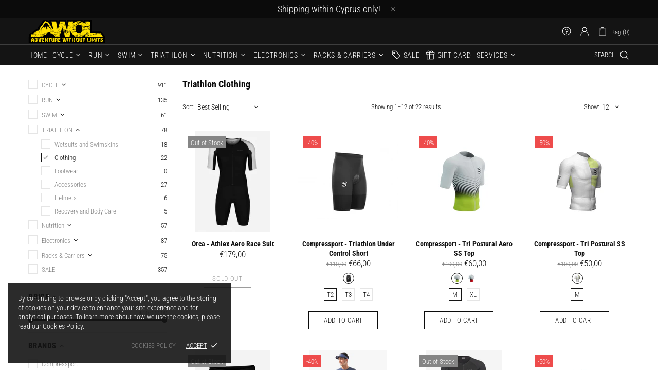

--- FILE ---
content_type: text/css
request_url: https://www.awol.com.cy/cdn/shop/t/4/assets/theme.scss.css?v=178544660786131814331697287088
body_size: 770
content:
.rte img{height:auto}.text-center.rte ul,.text-center.rte ol,.text-center .rte ul,.text-center .rte ol{margin-left:0;list-style-position:inside}.rte-table{max-width:100%;overflow:auto;-webkit-overflow-scrolling:touch}.rte__video-wrapper{position:relative;overflow:hidden;max-width:100%;padding-bottom:56.25%;height:0;height:auto}.rte__video-wrapper iframe{position:absolute;top:0;left:0;width:100%;height:100%}.rte__table-wrapper{max-width:100%;overflow:auto;-webkit-overflow-scrolling:touch}.is-ios .rte__table-wrapper>table{display:block;overflow-x:scroll;-webkit-overflow-scrolling:touch}body.theme-css-animate .menu-vertical-btn .menu-vertical-btn__icon-open{transition-duration:.2s}@media (min-width: 1025px){body.theme-css-animate .menu__megamenu.animate,body.theme-css-animate .menu__dropdown.animate>*{transition-duration:.4s}}@media (max-width: 1024px){body.theme-css-animate .menu__panel{transition-duration:.4s}}@media (min-width: 1025px){body.theme-css-animate .menu__preview-image{transition-duration:.2s}}@media (min-width: 1025px){body.theme-css-animate .dropdown.animate>*{transition-duration:.3s}}body.theme-css-animate .popup__bg.animate,body.theme-css-animate .popup__body.animate [data-popup-content],body.theme-css-animate .notification.animate{transition-duration:.4s}body.theme-css-animate .notification.animate.pressed{transition-duration:.2s}body.theme-css-animate .notification__inner.animate{transition-duration:.4s}body.theme-css-animate .footbar-product.animate>*{transition-duration:.4s}body.theme-css-animate .faqs__cross{transition-duration:.4s}@media (max-width: 1024px){body.theme-css-animate .tabs[data-type=horizontal] .tabs__body>div>span i{transition-duration:.4s}}body.theme-css-animate .tabs[data-type=mobile] .tabs__body>div>span i{transition-duration:.4s}@media (max-width: 1024px){body.theme-css-animate .footer__section-btn i{transition-duration:.4s}}@media (min-width: 1025px){body.theme-css-animate .product-image--hover-fade .product-image__overlay-top-right,body.theme-css-animate .product-image--hover-fade .product-image__overlay-bottom-right,body.theme-css-animate .product-image--hover-emersion-x .product-image__overlay-top-right,body.theme-css-animate .product-image--hover-emersion-x .product-image__overlay-bottom-right,body.theme-css-animate .product-image--hover-emersion-y .product-image__overlay-top-right,body.theme-css-animate .product-image--hover-emersion-y .product-image__overlay-bottom-right,body.theme-css-animate .product-image--hover-emersion-z .product-image__overlay-top-right,body.theme-css-animate .product-image--hover-emersion-z .product-image__overlay-bottom-right,body.theme-css-animate .product-image--hover-scale .product-image__overlay-top-right,body.theme-css-animate .product-image--hover-scale .product-image__overlay-bottom-right{transition-duration:.3s}}@media (min-width: 1025px){body.theme-css-animate .image-animation>*,body.theme-css-animate .promobox__border,body.theme-css-animate .promobox__plate--hovered,body.theme-css-animate .promobox__plate .promobox__content:before,body.theme-css-animate .promobox__content-scale,body.theme-css-animate .promobox__text-1,body.theme-css-animate .promobox__text-2,body.theme-css-animate .promobox__text-3{transition-duration:.5s}}body.theme-css-animate .promobox__curtain,body.theme-css-animate .promobox__bg{transition-duration:.75s}body.theme-css-animate .promobox--curtain .promobox__content,body.theme-css-animate .promobox--curtain .promobox__plate .promobox__curtain{transition-duration:.5s}body.theme-css-animate .carousel__title a,body.theme-css-animate .product-fixed-sizebar,body.theme-css-animate .product-fixed-sizebar__line,body.theme-css-animate .slick-slide .promobox__content{transition-duration:.3s}@media (min-width: 1025px){body.theme-css-animate ul li>a,body.theme-css-animate ol li>a,body.theme-css-animate .btn-link,body.theme-css-animate .btn--animated .btn__icon,body.theme-css-animate .btn--animated .btn__text,body.theme-css-animate .input-checkbox span,body.theme-css-animate .spr-review-reportreview,body.theme-css-animate .instafeed__curtain,body.theme-css-animate .social-media a,body.theme-css-animate .social-share__item,body.theme-css-animate .social-share__item .icon,body.theme-css-animate .social-share__item_bg,body.theme-css-animate .carousel-reviews__review{transition-duration:.3s}}body.theme-css-animate input[type=text],body.theme-css-animate input[type=number],body.theme-css-animate input[type=email],body.theme-css-animate input[type=password],body.theme-css-animate input[type=search],body.theme-css-animate input[type=tel],body.theme-css-animate textarea,body.theme-css-animate select,body.theme-css-animate .input-boolean input~span,body.theme-css-animate .input-boolean input+span span,body.theme-css-animate .btn .icon,body.theme-css-animate .btn span,body.theme-css-animate .spr-summary-actions-newreview,body.theme-css-animate .input-quantity [data-control]{transition-duration:.2s}body.theme-css-animate .btn{transition:background-color .2s,border-color .2s,color .2s!important}@media (min-width: 1025px){body.theme-css-animate .shopify-payment-button__button{transition:background-color .2s,border-color .2s,color .2s!important}}body.theme-css-animate .input-boolean input:checked+span{transition-duration:.5s}@media (min-width: 1025px){body.theme-css-animate .header__btn-services,body.theme-css-animate .header__btn-services>i .icon,body.theme-css-animate .header__btn-account,body.theme-css-animate .header__btn-account>i .icon,body.theme-css-animate .header__btn-wishlist,body.theme-css-animate .header__btn-wishlist>i .icon,body.theme-css-animate .header__btn-compare,body.theme-css-animate .header__btn-compare>i .icon,body.theme-css-animate .header__btn-cart,body.theme-css-animate .header__btn-cart>i .icon,body.theme-css-animate .header__btn-currency,body.theme-css-animate .header__btn-currency>i .icon,body.theme-css-animate .header__select-currency>i .icon,body.theme-css-animate .header__btn-language,body.theme-css-animate .header__btn-language>i .icon,body.theme-css-animate .header__btn-search,body.theme-css-animate .header__btn-search>i .icon,body.theme-css-animate .header__content--sticky,body.theme-css-animate .product-wishlist__collections a,body.theme-css-animate .product-compare__collections a,body.theme-css-animate .product-page-info__collections a,body.theme-css-animate .product-featured__collections a,body.theme-css-animate .product-images-navigation span .icon,body.theme-css-animate .spr-summary-actions-newreview,body.theme-css-animate .product-images-navigation span,body.theme-css-animate .sorting-collections__head a,body.theme-css-animate .gallery__item-layer,body.theme-css-animate .gallery__fotorama .fotorama__nav__frame--thumb,body.theme-css-animate .carousel-brands a,body.theme-css-animate .carousel__prev,body.theme-css-animate .carousel__next,body.theme-css-animate .lookbook__picker-circle:before,body.theme-css-animate .slider-revolution__spacer,body.theme-css-animate .notification-cookies__bg,body.theme-css-animate .footer__social-media a .icon{transition-duration:.2s}}@media (max-width: 540px){#shopify-section-1601061193308 .one-product-info{padding-bottom:114%!important}}.one-product__bg .one-product-info__price{margin-bottom:10px}@media (max-width: 540px){.promobox--modification-1 .promobox__content_inner{align-items:flex-start!important}}@media (max-width: 540px){.promobox--modification-1 .promobox__content_inner>*{padding-top:30px!important;padding-left:0!important;padding-right:0!important}}@media (min-width: 778px){.promobox--modification-2 .promobox__content{max-width:500px}}.loader:not(.loader--page) .loader__bg{opacity:.8}@media (min-width: 1025px){.product-image>a,.product-image__overlay-top>a,.product-image__overlay-bottom>a{cursor:pointer!important}}@media (min-width: 1025px){.product-page-gallery__variable_btn_fullscreen{cursor:url(//www.awol.com.cy/cdn/shop/t/4/assets/cursor-product-page-gallery.png?v=68118539869966714081607892160),pointer!important}}.slider-revolution .tp-bullet:hover,.slider .slick-dots li:hover{opacity:1}.slider-revolution .tparrows.uranus:hover:before,.slider__prev:hover .icon,.slider__next:hover .icon{opacity:1}
/*# sourceMappingURL=/cdn/shop/t/4/assets/theme.scss.css.map?v=178544660786131814331697287088 */


--- FILE ---
content_type: text/javascript
request_url: https://www.awol.com.cy/cdn/shop/t/4/assets/size-chart-data.js?v=50918519255303947571614519184
body_size: -89
content:
AVADA_SC.campaigns=[],AVADA_SC.settings={id:"0CTnZGDh1U2Vr1MqrazS",homePageInlinePosition:"after",modalBgColor:"#FFFFFF",modalWidth:84,customIcon:!1,shopDomain:"adventure-without-limits.myshopify.com",mobilePosition:"top",modalHeader:"Size guides",position:".product-page-info__options",buttonBorderRadius:10,hasCustomCss:!0,collectionPageInlinePosition:"after",linkBgColor:"#FFFFFF",tableAnimation:!0,displayType:"inline-link",disableWatermark:!0,homePagePosition:"",enableGa:!1,modalTop:18,inlinePosition:"after",buttonRotation:!0,showMobile:!0,createdAt:{_seconds:1613937874,_nanoseconds:308e6},customCss:"",linkTextColor:"#232323",modalBorderRadius:5,linkIcon:"https://cdn1.avada.io/sizechart/002-ruler-1.svg",linkText:"Size chart",modalHeight:64,modalLeft:8,modalOverlayColor:"#7b7b7b",buttonPosition:"middle-right",shopId:"XHFA5baxbwYIgdPVT4pT",buttonWidth:110,modalTextColor:"#232323",collectionPagePosition:"",modalShadow:!0,tableHoverColor:"#FFFFFF",modalPosition:"modal-center",buttonHeight:40,hideText:!0};
//# sourceMappingURL=/cdn/shop/t/4/assets/size-chart-data.js.map?v=50918519255303947571614519184


--- FILE ---
content_type: text/javascript
request_url: https://www.awol.com.cy/cdn/shop/t/4/assets/module.products-view.min.js?v=22565084557475595581607892185
body_size: -172
content:
!function(t){"use strict";theme.ProductsView=function(){function e(){this.selectors={view:".js-products-view"},this.init()}e.prototype=t.extend({},e.prototype,{init:function(){var e=this,a=localStorage.getItem("products-view");if(window.location.href.indexOf("products-view=reset")!==-1&&(a=null,localStorage.setItem("products-view",null)),a){var s=t(this.selectors.view+" [data-js-products-grid-buttons]");a=JSON.parse(a),s.each(function(){var s=t(this),r=!0;t.each(a,function(t,e){if(s.attr("data-value-"+t)!==e){var a="data-active-"+t;s.attr("data-value-"+t,e),s.find("[data-value]").removeAttr(a),s.find('[data-value="'+e+'"]').attr(a,!0),r=!1}}),r||e.update(s)})}$body.on("click",this.selectors.view+" [data-js-products-grid-buttons] [data-value]",function(){var a=t(this),s=a.parents("[data-js-products-grid-buttons]"),r=a.attr("data-value"),i=theme.current.bp,o="data-active-"+i;if(console.log(o),!a[0].hasAttribute(o)){var d={};s.find("[data-value]").removeAttr(o),a.attr(o,!0),s.attr("data-value-"+i,r),e.update(s),t.each(theme.breakpoints.values,function(t,e){d[t]=s.attr("data-value-"+t)}),localStorage.setItem("products-view",JSON.stringify(d))}})},update:function(e){var a=e.parents(this.selectors.view).find("[data-js-products]"),s=t("[data-js-products-grid-buttons]"),r="";s.length&&(t.each(theme.breakpoints.values,function(t){var e=s.attr("data-value-"+t),i="list"===e?12:12/+e;a[1===+e?"addClass":"removeClass"]("products-view-centered-"+t),a["list"===e?"addClass":"removeClass"]("products-view-list-"+t),r+=" col-","xs"!==t&&(r+=t+"-"),r+=i}),a.find("[data-js-product]").parent().attr("class",r),$window.trigger("checkImages"))}}),theme.ProductsView=new e},t(function(){theme.ProductsView()})}(jQueryTheme);

--- FILE ---
content_type: text/javascript
request_url: https://www.awol.com.cy/cdn/shop/t/4/assets/plugin.fotorama.min.js?v=64074271390086028961607892196
body_size: 15052
content:
/*!
 * Fotorama 4.6.4 | http://fotorama.io/license/
 */
window.jQuery.fn.is_theme_jquery||(window.jQueryBackup=window.jQuery,window.jQuery=window.jQueryTheme),function(t){fotoramaVersion="4.6.4",function(t,e,n,o,i){"use strict";function r(t){var e="bez_"+o.makeArray(arguments).join("_").replace(".","p");if("function"!=typeof o.easing[e]){var n=function(t,e){var n=[null,null],o=[null,null],i=[null,null],r=function(r,a){return i[a]=3*t[a],o[a]=3*(e[a]-t[a])-i[a],n[a]=1-i[a]-o[a],r*(i[a]+r*(o[a]+r*n[a]))},a=function(t){return i[0]+t*(2*o[0]+3*n[0]*t)},s=function(t){for(var e,n=t,o=0;++o<14&&(e=r(n,0)-t,!(Math.abs(e)<.001));)n-=e/a(n);return n};return function(t){return r(s(t),1)}};o.easing[e]=function(e,o,i,r,a){return r*n([t[0],t[1]],[t[2],t[3]])(o/a)+i}}return e}function a(){}function s(t,e,n){return Math.max(isNaN(e)?-1/0:e,Math.min(isNaN(n)?1/0:n,t))}function u(t){return t.match(/ma/)&&t.match(/-?\d+(?!d)/g)[t.match(/3d/)?12:4]}function c(t){return qe?+u(t.css("transform")):+t.css("left").replace("px","")}function l(t){var e={};return qe?e.transform="translate3d("+t+"px,0,0)":e.left=t,e}function f(t){return{"transition-duration":t+"ms"}}function d(t,e){return isNaN(t)?e:t}function h(t,e){return d(+String(t).replace(e||"px",""))}function p(t){return/%$/.test(t)?h(t,"%"):i}function m(t,e){return d(p(t)/100*e,h(t))}function v(t){return(!isNaN(h(t))||!isNaN(h(t,"%")))&&t}function w(t,e,n,o){return(t-(o||0))*(e+(n||0))}function g(t,e,n,o){return-Math.round(t/(e+(n||0))-(o||0))}function y(t){var e=t.data();if(!e.tEnd){var n=t[0],o={WebkitTransition:"webkitTransitionEnd",MozTransition:"transitionend",OTransition:"oTransitionEnd otransitionend",msTransition:"MSTransitionEnd",transition:"transitionend"};H(n,o[be.prefixed("transition")],function(t){e.tProp&&t.propertyName.match(e.tProp)&&e.onEndFn()}),e.tEnd=!0}}function b(t,e,n,o){var i,r=t.data();r&&(r.onEndFn=function(){i||(i=!0,clearTimeout(r.tT),n())},r.tProp=e,clearTimeout(r.tT),r.tT=setTimeout(function(){r.onEndFn()},1.5*o),y(t))}function x(t,e){if(t.length){var n=t.data();qe?(t.css(f(0)),n.onEndFn=a,clearTimeout(n.tT)):t.stop();var o=_(e,function(){return c(t)});return t.css(l(o)),o}}function _(){for(var t,e=0,n=arguments.length;n>e&&(t=e?arguments[e]():arguments[e],"number"!=typeof t);e++);return t}function C(t,e){return Math.round(t+(e-t)/1.5)}function T(){return T.p=T.p||("https:"===n.protocol?"https://":"http://"),T.p}function k(t){var n=e.createElement("a");return n.href=t,n}function M(t,e){if("string"!=typeof t)return t;t=k(t);var n,o;if(t.host.match(/youtube\.com/)&&t.search){if(n=t.search.split("v=")[1]){var i=n.indexOf("&");-1!==i&&(n=n.substring(0,i)),o="youtube"}}else t.host.match(/youtube\.com|youtu\.be/)?(n=t.pathname.replace(/^\/(embed\/|v\/)?/,"").replace(/\/.*/,""),o="youtube"):t.host.match(/vimeo\.com/)&&(o="vimeo",n=t.pathname.replace(/^\/(video\/)?/,"").replace(/\/.*/,""));return n&&o||!e||(n=t.href,o="custom"),!!n&&{id:n,type:o,s:t.search.replace(/^\?/,""),p:T()}}function S(t,e,n){var i,r,a=t.video;return"youtube"===a.type?(r=T()+"img.youtube.com/vi/"+a.id+"/default.jpg",i=r.replace(/\/default.jpg$/,"/hqdefault.jpg"),t.thumbsReady=!0):"vimeo"===a.type?o.ajax({url:T()+"vimeo.com/api/v2/video/"+a.id+".json",dataType:"jsonp",success:function(o){t.thumbsReady=!0,F(e,{img:o[0].thumbnail_large,thumb:o[0].thumbnail_small},t.i,n)}}):t.thumbsReady=!0,{img:i,thumb:r}}function F(t,e,n,i){for(var r=0,a=t.length;a>r;r++){var s=t[r];if(s.i===n&&s.thumbsReady){var u={videoReady:!0};u[Ue]=u[Ge]=u[Ye]=!1,i.splice(r,1,o.extend({},s,u,e));break}}}function E(t){function e(t,e,i){var r=t.children("img").eq(0),a=t.attr("href"),s=t.attr("src"),u=r.attr("src"),c=e.video,l=!!i&&M(a,c===!0);l?a=!1:l=c,n(t,r,o.extend(e,{video:l,img:e.img||a||s||u,thumb:e.thumb||u||s||a}))}function n(t,e,n){var i=n.thumb&&n.img!==n.thumb,r=h(n.width||t.attr("width")),a=h(n.height||t.attr("height"));o.extend(n,{width:r,height:a,thumbratio:B(n.thumbratio||h(n.thumbwidth||e&&e.attr("width")||i||r)/h(n.thumbheight||e&&e.attr("height")||i||a))})}var i=[];return t.children().each(function(){var t=o(this),r=W(o.extend(t.data(),{id:t.attr("id")}));if(t.is("a, img"))e(t,r,!0);else{if(t.is(":empty"))return;n(t,null,o.extend(r,{html:this,_html:t.html()}))}i.push(r)}),i}function j(t){return 0===t.offsetWidth&&0===t.offsetHeight}function P(t){return!o.contains(e.documentElement,t)}function N(t,e,n,o){return N.i||(N.i=1,N.ii=[!0]),o=o||N.i,"undefined"==typeof N.ii[o]&&(N.ii[o]=!0),t()?e():N.ii[o]&&setTimeout(function(){N.ii[o]&&N(t,e,n,o)},n||100),N.i++}function $(t){n.replace(n.protocol+"//"+n.host+n.pathname.replace(/^\/?/,"/")+n.search+"#"+t)}function q(t,e,n,o){var i=t.data(),r=i.measures;if(r&&(!i.l||i.l.W!==r.width||i.l.H!==r.height||i.l.r!==r.ratio||i.l.w!==e.w||i.l.h!==e.h||i.l.m!==n||i.l.p!==o)){var a=r.width,u=r.height,c=e.w/e.h,l=r.ratio>=c,f="scaledown"===n,d="contain"===n,h="cover"===n,p=J(o);l&&(f||d)||!l&&h?(a=s(e.w,0,f?a:1/0),u=a/r.ratio):(l&&h||!l&&(f||d))&&(u=s(e.h,0,f?u:1/0),a=u*r.ratio),t.css({width:a,height:u,left:m(p.x,e.w-a),top:m(p.y,e.h-u)}),i.l={W:r.width,H:r.height,r:r.ratio,w:e.w,h:e.h,m:n,p:o}}return!0}function A(t,e){var n=t[0];n.styleSheet?n.styleSheet.cssText=e:t.html(e)}function z(t,e,n){return e!==n&&(e>=t?"left":t>=n?"right":"left right")}function L(t,e,n,o){if(!n)return!1;if(!isNaN(t))return t-(o?0:1);for(var i,r=0,a=e.length;a>r;r++){var s=e[r];if(s.id===t){i=r;break}}return i}function O(t,e,n){n=n||{},t.each(function(){var t,i=o(this),r=i.data();r.clickOn||(r.clickOn=!0,o.extend(nt(i,{onStart:function(e){t=e,(n.onStart||a).call(this,e)},onMove:n.onMove||a,onTouchEnd:n.onTouchEnd||a,onEnd:function(n){n.moved||e.call(this,t)}}),{noMove:!0}))})}function I(t,e){return'<div class="'+t+'">'+(e||"")+"</div>"}function Q(t){for(var e=t.length;e;){var n=Math.floor(Math.random()*e--),o=t[e];t[e]=t[n],t[n]=o}return t}function D(t){return"[object Array]"==Object.prototype.toString.call(t)&&o.map(t,function(t){return o.extend({},t)})}function R(t,e,n){t.scrollLeft(e||0).scrollTop(n||0)}function W(t){if(t){var e={};return o.each(t,function(t,n){e[t.toLowerCase()]=n}),e}}function B(t){if(t){var e=+t;return isNaN(e)?(e=t.split("/"),+e[0]/+e[1]||i):e}}function H(t,e,n,o){e&&(t.addEventListener?t.addEventListener(e,n,!!o):t.attachEvent("on"+e,n))}function K(t){return!!t.getAttribute("disabled")}function V(t){return{tabindex:-1*t+"",disabled:t}}function X(t,e){H(t,"keyup",function(n){K(t)||13==n.keyCode&&e.call(t,n)})}function U(t,e){H(t,"focus",t.onfocusin=function(n){e.call(t,n)},!0)}function Y(t,e){t.preventDefault?t.preventDefault():t.returnValue=!1,e&&t.stopPropagation&&t.stopPropagation()}function G(t){return t?">":"<"}function J(t){return t=(t+"").split(/\s+/),{x:v(t[0])||en,y:v(t[1])||en}}function Z(t,e){var n=t.data(),i=Math.round(e.pos),r=function(){n.sliding=!1,(e.onEnd||a)()};"undefined"!=typeof e.overPos&&e.overPos!==e.pos&&(i=e.overPos,r=function(){Z(t,o.extend({},e,{overPos:e.pos,time:Math.max(Re,e.time/2)}))});var s=o.extend(l(i),e.width&&{width:e.width});n.sliding=!0,qe?(t.css(o.extend(f(e.time),s)),e.time>10?b(t,"transform",r,e.time):r()):t.stop().animate(s,e.time,Ze,r)}function tt(t,e,n,i,r,s){var u="undefined"!=typeof s;if(u||(r.push(arguments),Array.prototype.push.call(arguments,r.length),!(r.length>1))){t=t||o(t),e=e||o(e);var c=t[0],l=e[0],f="crossfade"===i.method,d=function(){if(!d.done){d.done=!0;var t=(u||r.shift())&&r.shift();t&&tt.apply(this,t),(i.onEnd||a)(!!t)}},h=i.time/(s||1);n.removeClass(Wt+" "+Rt),t.stop().addClass(Wt),e.stop().addClass(Rt),f&&l&&t.fadeTo(0,0),t.fadeTo(f?h:0,1,f&&d),e.fadeTo(h,0,d),c&&f||l||d()}}function et(t){var e=(t.touches||[])[0]||t;t._x=e.pageX,t._y=e.clientY,t._now=o.now()}function nt(t,n){function i(t){return d=o(t.target),b.checked=m=v=g=!1,l||b.flow||t.touches&&t.touches.length>1||t.which>1||rn&&rn.type!==t.type&&sn||(m=n.select&&d.is(n.select,y))?m:(p="touchstart"===t.type,v=d.is("a, a *",y),h=b.control,w=b.noMove||b.noSwipe||h?16:b.snap?0:4,et(t),f=rn=t,an=t.type.replace(/down|start/,"move").replace(/Down/,"Move"),(n.onStart||a).call(y,t,{control:h,$target:d}),l=b.flow=!0,void((!p||b.go)&&Y(t)))}function r(t){if(t.touches&&t.touches.length>1||Ie&&!t.isPrimary||an!==t.type||!l)return l&&s(),void(n.onTouchEnd||a)();et(t);var e=Math.abs(t._x-f._x),o=Math.abs(t._y-f._y),i=e-o,r=(b.go||b.x||i>=0)&&!b.noSwipe,u=0>i;p&&!b.checked?(l=r)&&Y(t):(Y(t),(n.onMove||a).call(y,t,{touch:p})),!g&&Math.sqrt(Math.pow(e,2)+Math.pow(o,2))>w&&(g=!0),b.checked=b.checked||r||u}function s(t){(n.onTouchEnd||a)();var e=l;b.control=l=!1,e&&(b.flow=!1),!e||v&&!b.checked||(t&&Y(t),sn=!0,clearTimeout(un),un=setTimeout(function(){sn=!1},1e3),(n.onEnd||a).call(y,{moved:g,$target:d,control:h,touch:p,startEvent:f,aborted:!t||"MSPointerCancel"===t.type}))}function u(){b.flow||setTimeout(function(){b.flow=!0},10)}function c(){b.flow&&setTimeout(function(){b.flow=!1},De)}var l,f,d,h,p,m,v,w,g,y=t[0],b={};return Ie?(H(y,"MSPointerDown",i),H(e,"MSPointerMove",r),H(e,"MSPointerCancel",s),H(e,"MSPointerUp",s)):(H(y,"touchstart",i),H(y,"touchmove",r),H(y,"touchend",s),H(e,"touchstart",u),H(e,"touchend",c),H(e,"touchcancel",c),je.on("scroll",c),t.on("mousedown",i),Pe.on("mousemove",r).on("mouseup",s)),t.on("click","a",function(t){b.checked&&Y(t)}),b}function ot(t,e){function n(n,o){M=!0,c=f=n._x,v=n._now,m=[[v,c]],d=h=E.noMove||o?0:x(t,(e.getPos||a)()),(e.onStart||a).call(S,n)}function i(t,e){g=E.min,y=E.max,b=E.snap,_=t.altKey,M=k=!1,T=e.control,T||F.sliding||n(t)}function r(o,i){E.noSwipe||(M||n(o),f=o._x,m.push([o._now,f]),h=d-(c-f),p=z(h,g,y),g>=h?h=C(h,g):h>=y&&(h=C(h,y)),E.noMove||(t.css(l(h)),k||(k=!0,i.touch||Ie||t.addClass(ie)),(e.onMove||a).call(S,o,{pos:h,edge:p})))}function u(i){if(!E.noSwipe||!i.moved){M||n(i.startEvent,!0),i.touch||Ie||t.removeClass(ie),w=o.now();for(var r,u,c,l,p,v,x,C,T,k=w-De,F=null,j=Re,P=e.friction,N=m.length-1;N>=0;N--){if(r=m[N][0],u=Math.abs(r-k),null===F||c>u)F=r,l=m[N][1];else if(F===k||u>c)break;c=u}x=s(h,g,y);var $=l-f,q=$>=0,A=w-F,z=A>De,L=!z&&h!==d&&x===h;b&&(x=s(Math[L?q?"floor":"ceil":"round"](h/b)*b,g,y),g=y=x),L&&(b||x===h)&&(T=-($/A),j*=s(Math.abs(T),e.timeLow,e.timeHigh),p=Math.round(h+T*j/P),b||(x=p),(!q&&p>y||q&&g>p)&&(v=q?g:y,C=p-v,b||(x=v),C=s(x+.03*C,v-50,v+50),j=Math.abs((h-C)/(T/P)))),j*=_?10:1,(e.onEnd||a).call(S,o.extend(i,{moved:i.moved||z&&b,pos:h,newPos:x,overPos:C,time:j}))}}var c,f,d,h,p,m,v,w,g,y,b,_,T,k,M,S=t[0],F=t.data(),E={};return E=o.extend(nt(e.$wrap,o.extend({},e,{onStart:i,onMove:r,onEnd:u})),E)}function it(t,e){var n,i,r,s=t[0],u={prevent:{}};return H(s,Qe,function(t){var s=t.wheelDeltaY||-1*t.deltaY||0,c=t.wheelDeltaX||-1*t.deltaX||0,l=Math.abs(c)&&!Math.abs(s),f=G(0>c),d=i===f,h=o.now(),p=De>h-r;i=f,r=h,l&&u.ok&&(!u.prevent[f]||n)&&(Y(t,!0),n&&d&&p||(e.shift&&(n=!0,clearTimeout(u.t),u.t=setTimeout(function(){n=!1},We)),(e.onEnd||a)(t,e.shift?f:c)))}),u}function rt(){o.each(o.Fotorama.instances,function(t,e){e.index=t})}function at(t){o.Fotorama.instances.push(t),rt()}function st(t){o.Fotorama.instances.splice(t.index,1),rt()}var ut="fotorama",ct="fullscreen",lt=ut+"__wrap",ft=lt+"--css2",dt=lt+"--css3",ht=lt+"--video",pt=lt+"--fade",mt=lt+"--slide",vt=lt+"--no-controls",wt=lt+"--no-shadows",gt=lt+"--pan-y",yt=lt+"--rtl",bt=lt+"--only-active",xt=lt+"--no-captions",_t=lt+"--toggle-arrows",Ct=ut+"__stage",Tt=Ct+"__frame",kt=Tt+"--video",Mt=Ct+"__shaft",St=ut+"__grab",Ft=ut+"__pointer",Et=ut+"__arr",jt=Et+"--disabled",Pt=Et+"--prev",Nt=Et+"--next",$t=ut+"__nav",qt=$t+"-wrap",At=$t+"__shaft",zt=$t+"--dots",Lt=$t+"--thumbs",Ot=$t+"__frame",It=Ot+"--dot",Qt=Ot+"--thumb",Dt=ut+"__fade",Rt=Dt+"-front",Wt=Dt+"-rear",Bt=ut+"__shadow",Ht=Bt+"s",Kt=Ht+"--left",Vt=Ht+"--right",Xt=ut+"__active",Ut=ut+"__select",Yt=ut+"--hidden",Gt=ut+"--fullscreen",Jt=ut+"__fullscreen-icon",Zt=ut+"__error",te=ut+"__loading",ee=ut+"__loaded",ne=ee+"--full",oe=ee+"--img",ie=ut+"__grabbing",re=ut+"__img",ae=re+"--full",se=ut+"__dot",ue=ut+"__thumb",ce=ue+"-border",le=ut+"__html",fe=ut+"__video",de=fe+"-play",he=fe+"-close",pe=ut+"__caption",me=ut+"__caption__wrap",ve=ut+"__spinner",we='" tabindex="0" role="button',ge=o&&o.fn.jquery.split(".");if(!ge||ge[0]<1||1==ge[0]&&ge[1]<8)throw"Fotorama requires jQuery 1.8 or later and will not run without it.";var ye={},be=function(t,e,n){function o(t){w.cssText=t}function i(t,e){return typeof t===e}function r(t,e){return!!~(""+t).indexOf(e)}function a(t,e){for(var o in t){var i=t[o];if(!r(i,"-")&&w[i]!==n)return"pfx"!=e||i}return!1}function s(t,e,o){for(var r in t){var a=e[t[r]];if(a!==n)return o===!1?t[r]:i(a,"function")?a.bind(o||e):a}return!1}function u(t,e,n){var o=t.charAt(0).toUpperCase()+t.slice(1),r=(t+" "+b.join(o+" ")+o).split(" ");return i(e,"string")||i(e,"undefined")?a(r,e):(r=(t+" "+x.join(o+" ")+o).split(" "),s(r,e,n))}var c,l,f,d="2.6.2",h={},p=e.documentElement,m="modernizr",v=e.createElement(m),w=v.style,g=({}.toString," -webkit- -moz- -o- -ms- ".split(" ")),y="Webkit Moz O ms",b=y.split(" "),x=y.toLowerCase().split(" "),_={},C=[],T=C.slice,k=function(t,n,o,i){var r,a,s,u,c=e.createElement("div"),l=e.body,f=l||e.createElement("body");if(parseInt(o,10))for(;o--;)s=e.createElement("div"),s.id=i?i[o]:m+(o+1),c.appendChild(s);return r=["&#173;",'<style id="s',m,'">',t,"</style>"].join(""),c.id=m,(l?c:f).innerHTML+=r,f.appendChild(c),l||(f.style.background="",f.style.overflow="hidden",u=p.style.overflow,p.style.overflow="hidden",p.appendChild(f)),a=n(c,t),l?c.parentNode.removeChild(c):(f.parentNode.removeChild(f),p.style.overflow=u),!!a},M={}.hasOwnProperty;f=i(M,"undefined")||i(M.call,"undefined")?function(t,e){return e in t&&i(t.constructor.prototype[e],"undefined")}:function(t,e){return M.call(t,e)},Function.prototype.bind||(Function.prototype.bind=function(t){var e=this;if("function"!=typeof e)throw new TypeError;var n=T.call(arguments,1),o=function(){if(this instanceof o){var i=function(){};i.prototype=e.prototype;var r=new i,a=e.apply(r,n.concat(T.call(arguments)));return Object(a)===a?a:r}return e.apply(t,n.concat(T.call(arguments)))};return o}),_.csstransforms3d=function(){var t=!!u("perspective");return t};for(var S in _)f(_,S)&&(l=S.toLowerCase(),h[l]=_[S](),C.push((h[l]?"":"no-")+l));return h.addTest=function(t,e){if("object"==typeof t)for(var o in t)f(t,o)&&h.addTest(o,t[o]);else{if(t=t.toLowerCase(),h[t]!==n)return h;e="function"==typeof e?e():e,"undefined"!=typeof enableClasses&&enableClasses&&(p.className+=" "+(e?"":"no-")+t),h[t]=e}return h},o(""),v=c=null,h._version=d,h._prefixes=g,h._domPrefixes=x,h._cssomPrefixes=b,h.testProp=function(t){return a([t])},h.testAllProps=u,h.testStyles=k,h.prefixed=function(t,e,n){return e?u(t,e,n):u(t,"pfx")},h}(t,e),xe={ok:!1,is:function(){return!1},request:function(){},cancel:function(){},event:"",prefix:""},_e="webkit moz o ms khtml".split(" ");if("undefined"!=typeof e.cancelFullScreen)xe.ok=!0;else for(var Ce=0,Te=_e.length;Te>Ce;Ce++)if(xe.prefix=_e[Ce],"undefined"!=typeof e[xe.prefix+"CancelFullScreen"]){xe.ok=!0;break}xe.ok&&(xe.event=xe.prefix+"fullscreenchange",xe.is=function(){switch(this.prefix){case"":return e.fullScreen;case"webkit":return e.webkitIsFullScreen;default:return e[this.prefix+"FullScreen"]}},xe.request=function(t){return""===this.prefix?t.requestFullScreen():t[this.prefix+"RequestFullScreen"]()},xe.cancel=function(){return""===this.prefix?e.cancelFullScreen():e[this.prefix+"CancelFullScreen"]()});var ke,Me={lines:12,length:5,width:2,radius:7,corners:1,rotate:15,color:"rgba(128, 128, 128, .75)",hwaccel:!0},Se={top:"auto",left:"auto",className:""};!function(t,e){ke=e()}(this,function(){function t(t,n){var o,i=e.createElement(t||"div");for(o in n)i[o]=n[o];return i}function n(t){for(var e=1,n=arguments.length;n>e;e++)t.appendChild(arguments[e]);return t}function o(t,e,n,o){var i=["opacity",e,~~(100*t),n,o].join("-"),r=.01+n/o*100,a=Math.max(1-(1-t)/e*(100-r),t),s=d.substring(0,d.indexOf("Animation")).toLowerCase(),u=s&&"-"+s+"-"||"";return p[i]||(m.insertRule("@"+u+"keyframes "+i+"{0%{opacity:"+a+"}"+r+"%{opacity:"+t+"}"+(r+.01)+"%{opacity:1}"+(r+e)%100+"%{opacity:"+t+"}100%{opacity:"+a+"}}",m.cssRules.length),p[i]=1),i}function r(t,e){var n,o,r=t.style;for(e=e.charAt(0).toUpperCase()+e.slice(1),o=0;o<h.length;o++)if(n=h[o]+e,r[n]!==i)return n;return r[e]!==i?e:void 0}function a(t,e){for(var n in e)t.style[r(t,n)||n]=e[n];return t}function s(t){for(var e=1;e<arguments.length;e++){var n=arguments[e];for(var o in n)t[o]===i&&(t[o]=n[o])}return t}function u(t){for(var e={x:t.offsetLeft,y:t.offsetTop};t=t.offsetParent;)e.x+=t.offsetLeft,e.y+=t.offsetTop;return e}function c(t,e){return"string"==typeof t?t:t[e%t.length]}function l(t){return"undefined"==typeof this?new l(t):void(this.opts=s(t||{},l.defaults,v))}function f(){function e(e,n){return t("<"+e+' xmlns="urn:schemas-microsoft.com:vml" class="spin-vml">',n)}m.addRule(".spin-vml","behavior:url(#default#VML)"),l.prototype.lines=function(t,o){function i(){return a(e("group",{coordsize:l+" "+l,coordorigin:-u+" "+-u}),{width:l,height:l})}function r(t,r,s){n(d,n(a(i(),{rotation:360/o.lines*t+"deg",left:~~r}),n(a(e("roundrect",{arcsize:o.corners}),{width:u,height:o.width,left:o.radius,top:-o.width>>1,filter:s}),e("fill",{color:c(o.color,t),opacity:o.opacity}),e("stroke",{opacity:0}))))}var s,u=o.length+o.width,l=2*u,f=2*-(o.width+o.length)+"px",d=a(i(),{position:"absolute",top:f,left:f});if(o.shadow)for(s=1;s<=o.lines;s++)r(s,-2,"progid:DXImageTransform.Microsoft.Blur(pixelradius=2,makeshadow=1,shadowopacity=.3)");for(s=1;s<=o.lines;s++)r(s);return n(t,d)},l.prototype.opacity=function(t,e,n,o){var i=t.firstChild;o=o.shadow&&o.lines||0,i&&e+o<i.childNodes.length&&(i=i.childNodes[e+o],i=i&&i.firstChild,i=i&&i.firstChild,i&&(i.opacity=n))}}var d,h=["webkit","Moz","ms","O"],p={},m=function(){var o=t("style",{type:"text/css"});return n(e.getElementsByTagName("head")[0],o),o.sheet||o.styleSheet}(),v={lines:12,length:7,width:5,radius:10,rotate:0,corners:1,color:"#000",direction:1,speed:1,trail:100,opacity:.25,fps:20,zIndex:2e9,className:"spinner",top:"auto",left:"auto",position:"relative"};l.defaults={},s(l.prototype,{spin:function(e){this.stop();var n,o,i=this,r=i.opts,s=i.el=a(t(0,{className:r.className}),{position:r.position,width:0,zIndex:r.zIndex}),c=r.radius+r.length+r.width;if(e&&(e.insertBefore(s,e.firstChild||null),o=u(e),n=u(s),a(s,{left:("auto"==r.left?o.x-n.x+(e.offsetWidth>>1):parseInt(r.left,10)+c)+"px",top:("auto"==r.top?o.y-n.y+(e.offsetHeight>>1):parseInt(r.top,10)+c)+"px"})),s.setAttribute("role","progressbar"),i.lines(s,i.opts),!d){var l,f=0,h=(r.lines-1)*(1-r.direction)/2,p=r.fps,m=p/r.speed,v=(1-r.opacity)/(m*r.trail/100),w=m/r.lines;!function t(){f++;for(var e=0;e<r.lines;e++)l=Math.max(1-(f+(r.lines-e)*w)%m*v,r.opacity),i.opacity(s,e*r.direction+h,l,r);i.timeout=i.el&&setTimeout(t,~~(1e3/p))}()}return i},stop:function(){var t=this.el;return t&&(clearTimeout(this.timeout),t.parentNode&&t.parentNode.removeChild(t),this.el=i),this},lines:function(e,i){function r(e,n){return a(t(),{position:"absolute",width:i.length+i.width+"px",height:i.width+"px",background:e,boxShadow:n,transformOrigin:"left",transform:"rotate("+~~(360/i.lines*u+i.rotate)+"deg) translate("+i.radius+"px,0)",borderRadius:(i.corners*i.width>>1)+"px"})}for(var s,u=0,l=(i.lines-1)*(1-i.direction)/2;u<i.lines;u++)s=a(t(),{position:"absolute",top:1+~(i.width/2)+"px",transform:i.hwaccel?"translate3d(0,0,0)":"",opacity:i.opacity,animation:d&&o(i.opacity,i.trail,l+u*i.direction,i.lines)+" "+1/i.speed+"s linear infinite"}),i.shadow&&n(s,a(r("#000","0 0 4px #000"),{top:"2px"})),n(e,n(s,r(c(i.color,u),"0 0 1px rgba(0,0,0,.1)")));return e},opacity:function(t,e,n){e<t.childNodes.length&&(t.childNodes[e].style.opacity=n)}});var w=a(t("group"),{behavior:"url(#default#VML)"});return!r(w,"transform")&&w.adj?f():d=r(w,"animation"),l});var Fe,Ee,je=o(t),Pe=o(e),Ne="quirks"===n.hash.replace("#",""),$e=be.csstransforms3d,qe=$e&&!Ne,Ae=$e||"CSS1Compat"===e.compatMode,ze=xe.ok,Le=navigator.userAgent.match(/Android|webOS|iPhone|iPad|iPod|BlackBerry|Windows Phone/i),Oe=!qe||Le,Ie=navigator.msPointerEnabled,Qe="onwheel"in e.createElement("div")?"wheel":e.onmousewheel!==i?"mousewheel":"DOMMouseScroll",De=250,Re=300,We=1400,Be=5e3,He=2,Ke=64,Ve=500,Xe=333,Ue="$stageFrame",Ye="$navDotFrame",Ge="$navThumbFrame",Je="auto",Ze=r([.1,0,.25,1]),tn=99999,en="50%",nn={width:null,minwidth:null,maxwidth:"100%",height:null,minheight:null,maxheight:null,ratio:null,margin:He,glimpse:0,fit:"contain",position:en,thumbposition:en,nav:"dots",navposition:"bottom",navwidth:null,thumbwidth:Ke,thumbheight:Ke,thumbmargin:He,thumbborderwidth:He,thumbfit:"cover",allowfullscreen:!1,transition:"slide",clicktransition:null,transitionduration:Re,captions:!0,hash:!1,startindex:0,loop:!1,autoplay:!1,stopautoplayontouch:!0,keyboard:!1,arrows:!0,click:!0,swipe:!0,trackpad:!1,enableifsingleframe:!1,controlsonstart:!0,shuffle:!1,direction:"ltr",shadows:!0,spinner:null},on={left:!0,right:!0,down:!1,up:!1,space:!1,home:!1,end:!1};N.stop=function(t){N.ii[t]=!1};var rn,an,sn,un;jQuery.Fotorama=function(t,i){function r(){o.each(kn,function(t,e){if(!e.i){e.i=po++;var n=M(e.video,!0);if(n){var o={};e.video=n,e.img||e.thumb?e.thumbsReady=!0:o=S(e,kn,co),F(kn,{img:o.img,thumb:o.thumb},e.i,co)}}})}function a(t){return Jn[t]||co.fullScreen}function u(t){var e="keydown."+ut,n=ut+lo,o="keydown."+n,r="resize."+n+" orientationchange."+n;t?(Pe.on(o,function(t){var e,n;En&&27===t.keyCode?(e=!0,hn(En,!0,!0)):(co.fullScreen||i.keyboard&&!co.index)&&(27===t.keyCode?(e=!0,co.cancelFullScreen()):t.shiftKey&&32===t.keyCode&&a("space")||37===t.keyCode&&a("left")||38===t.keyCode&&a("up")?n="<":32===t.keyCode&&a("space")||39===t.keyCode&&a("right")||40===t.keyCode&&a("down")?n=">":36===t.keyCode&&a("home")?n="<<":35===t.keyCode&&a("end")&&(n=">>")),(e||n)&&Y(t),n&&co.show({index:n,slow:t.altKey,user:!0})}),co.index||Pe.off(e).on(e,"textarea, input, select",function(t){!Ee.hasClass(ct)&&t.stopPropagation()}),je.on(r,co.resize)):(Pe.off(o),je.off(r))}function c(e){e!==c.f&&(e?(t.html("").addClass(ut+" "+fo).append(go).before(vo).before(wo),at(co)):(go.detach(),vo.detach(),wo.detach(),t.html(mo.urtext).removeClass(fo),st(co)),u(e),c.f=e)}function d(){kn=co.data=kn||D(i.data)||E(t),Mn=co.size=kn.length,!Tn.ok&&i.shuffle&&Q(kn),r(),Lo=T(Lo),Mn&&c(!0)}function p(){var t=2>Mn&&!i.enableifsingleframe||En;Qo.noMove=t||Hn,Qo.noSwipe=t||!i.swipe,!Un&&bo.toggleClass(St,!i.click&&!Qo.noMove&&!Qo.noSwipe),Ie&&go.toggleClass(gt,!Qo.noSwipe)}function y(t){t===!0&&(t=""),i.autoplay=Math.max(+t||Be,1.5*Xn)}function b(){function t(t,n){e[t?"add":"remove"].push(n)}co.options=i=W(i),Hn="crossfade"===i.transition||"dissolve"===i.transition,In=i.loop&&(Mn>2||Hn&&(!Un||"slide"!==Un)),Xn=+i.transitionduration||Re,Gn="rtl"===i.direction,Jn=o.extend({},i.keyboard&&on,i.keyboard);var e={add:[],remove:[]};Mn>1||i.enableifsingleframe?(Qn=i.nav,Rn="top"===i.navposition,e.remove.push(Ut),To.toggle(!!i.arrows)):(Qn=!1,To.hide()),Wt(),Fn=new ke(o.extend(Me,i.spinner,Se,{direction:Gn?-1:1})),Ne(),$e(),i.autoplay&&y(i.autoplay),Kn=h(i.thumbwidth)||Ke,Vn=h(i.thumbheight)||Ke,Do.ok=Wo.ok=i.trackpad&&!Oe,p(),rn(i,[Io]),Dn="thumbs"===Qn,Dn?(fe(Mn,"navThumb"),Sn=Eo,uo=Ge,A(vo,o.Fotorama.jst.style({w:Kn,h:Vn,b:i.thumbborderwidth,m:i.thumbmargin,s:lo,q:!Ae})),Mo.addClass(Lt).removeClass(zt)):"dots"===Qn?(fe(Mn,"navDot"),Sn=Fo,uo=Ye,Mo.addClass(zt).removeClass(Lt)):(Qn=!1,Mo.removeClass(Lt+" "+zt)),Qn&&(Rn?ko.insertBefore(yo):ko.insertAfter(yo),_e.nav=!1,_e(Sn,So,"nav")),Wn=i.allowfullscreen,Wn?(Po.prependTo(yo),Bn=ze&&"native"===Wn):(Po.detach(),Bn=!1),t(Hn,pt),t(!Hn,mt),t(!i.captions,xt),t(Gn,yt),t("always"!==i.arrows,_t),Yn=i.shadows&&!Oe,t(!Yn,wt),go.addClass(e.add.join(" ")).removeClass(e.remove.join(" ")),Oo=o.extend({},i)}function C(t){return 0>t?(Mn+t%Mn)%Mn:t>=Mn?t%Mn:t}function T(t){return s(t,0,Mn-1)}function k(t){return In?C(t):T(t)}function j(t){return!!(t>0||In)&&t-1}function K(t){return!!(Mn-1>t||In)&&t+1}function J(){Qo.min=In?-1/0:-w(Mn-1,Io.w,i.margin,Nn),Qo.max=In?1/0:-w(0,Io.w,i.margin,Nn),Qo.snap=Io.w+i.margin}function et(){Ro.min=Math.min(0,Io.nw-So.width()),Ro.max=0,So.toggleClass(St,!(Ro.noMove=Ro.min===Ro.max))}function nt(t,e,n){if("number"==typeof t){t=new Array(t);var i=!0}return o.each(t,function(t,o){if(i&&(o=t),"number"==typeof o){var r=kn[C(o)];if(r){var a="$"+e+"Frame",s=r[a];n.call(this,t,o,r,s,a,s&&s.data())}}})}function rt(t,e,n,o){(!Zn||"*"===Zn&&o===On)&&(t=v(i.width)||v(t)||Ve,e=v(i.height)||v(e)||Xe,co.resize({width:t,ratio:i.ratio||n||t/e},0,o!==On&&"*"))}function Dt(t,e,n,r,a,s){nt(t,e,function(t,u,c,l,f,d){function h(t){var e=C(u);an(t,{index:e,src:_,frame:kn[e]})}function p(){y.remove(),o.Fotorama.cache[_]="error",c.html&&"stage"===e||!T||T===_?(!_||c.html||w?"stage"===e&&(l.trigger("f:load").removeClass(te+" "+Zt).addClass(ee),h("load"),rt()):(l.trigger("f:error").removeClass(te).addClass(Zt),h("error")),d.state="error",!(Mn>1&&kn[u]===c)||c.html||c.deleted||c.video||w||(c.deleted=!0,co.splice(u,1))):(c[x]=_=T,Dt([u],e,n,r,a,!0))}function m(){o.Fotorama.measures[_]=b.measures=o.Fotorama.measures[_]||{width:g.width,height:g.height,ratio:g.width/g.height},rt(b.measures.width,b.measures.height,b.measures.ratio,u),y.off("load error").addClass(re+(w?" "+ae:"")).prependTo(l),q(y,(o.isFunction(n)?n():n)||Io,r||c.fit||i.fit,a||c.position||i.position),o.Fotorama.cache[_]=d.state="loaded",setTimeout(function(){l.trigger("f:load").removeClass(te+" "+Zt).addClass(ee+" "+(w?ne:oe)),"stage"===e?h("load"):(c.thumbratio===Je||!c.thumbratio&&i.thumbratio===Je)&&(c.thumbratio=b.measures.ratio,_n())},0)}function v(){var t=10;N(function(){return!ao||!t--&&!Oe},function(){m()})}if(l){var w=co.fullScreen&&c.full&&c.full!==c.img&&!d.$full&&"stage"===e;if(!d.$img||s||w){var g=new Image,y=o(g),b=y.data();d[w?"$full":"$img"]=y;var x="stage"===e?w?"full":"img":"thumb",_=c[x],T=w?null:c["stage"===e?"thumb":"img"];if("navThumb"===e&&(l=d.$wrap),!_)return void p();o.Fotorama.cache[_]?!function t(){"error"===o.Fotorama.cache[_]?p():"loaded"===o.Fotorama.cache[_]?setTimeout(v,0):setTimeout(t,100)}():(o.Fotorama.cache[_]="*",y.on("load",v).on("error",p)),d.state="",g.src=_}}})}function Rt(t){zo.append(Fn.spin().el).appendTo(t)}function Wt(){zo.detach(),Fn&&Fn.stop()}function Bt(){var t=jn[Ue];t&&!t.data().state&&(Rt(t),t.on("f:load f:error",function(){t.off("f:load f:error"),Wt()}))}function ie(t){X(t,yn),U(t,function(){setTimeout(function(){R(Mo)},0),We({time:Xn,guessIndex:o(this).data().eq,minMax:Ro})})}function fe(t,e){nt(t,e,function(t,n,i,r,a,s){if(!r){r=i[a]=go[a].clone(),s=r.data(),s.data=i;var u=r[0];"stage"===e?(i.html&&o('<div class="'+le+'"></div>').append(i._html?o(i.html).removeAttr("id").html(i._html):i.html).appendTo(r),i.caption&&o(I(pe,I(me,i.caption))).appendTo(r),i.video&&r.addClass(kt).append($o.clone()),U(u,function(){setTimeout(function(){R(yo)},0),vn({index:s.eq,user:!0})}),xo=xo.add(r)):"navDot"===e?(ie(u),Fo=Fo.add(r)):"navThumb"===e&&(ie(u),s.$wrap=r.children(":first"),Eo=Eo.add(r),i.video&&s.$wrap.append($o.clone()))}})}function ge(t,e,n,o){return t&&t.length&&q(t,e,n,o)}function ye(t){nt(t,"stage",function(t,e,n,r,a,s){if(r){var u=C(e),c=n.fit||i.fit,l=n.position||i.position;s.eq=u,Ho[Ue][u]=r.css(o.extend({left:Hn?0:w(e,Io.w,i.margin,Nn)},Hn&&f(0))),P(r[0])&&(r.appendTo(bo),hn(n.$video)),ge(s.$img,Io,c,l),ge(s.$full,Io,c,l)}})}function be(t,e){if("thumbs"===Qn&&!isNaN(t)){var n=-t,r=-t+Io.nw;Eo.each(function(){var t=o(this),a=t.data(),s=a.eq,u=function(){return{h:Vn,w:a.w}},c=u(),l=kn[s]||{},f=l.thumbfit||i.thumbfit,d=l.thumbposition||i.thumbposition;c.w=a.w,a.l+a.w<n||a.l>r||ge(a.$img,c,f,d)||e&&Dt([s],"navThumb",u,f,d)})}}function _e(t,e,n){if(!_e[n]){var r="nav"===n&&Dn,a=0;e.append(t.filter(function(){for(var t,e=o(this),n=e.data(),i=0,r=kn.length;r>i;i++)if(n.data===kn[i]){t=!0,n.eq=i;break}return t||e.remove()&&!1}).sort(function(t,e){return o(t).data().eq-o(e).data().eq}).each(function(){if(r){var t=o(this),e=t.data(),n=Math.round(Vn*e.data.thumbratio)||Kn;e.l=a,e.w=n,t.css({width:n}),a+=n+i.thumbmargin}})),_e[n]=!0}}function Ce(t){return t-Ko>Io.w/3}function Te(t){return!(In||Lo+t&&Lo-Mn+t||En)}function Ne(){var t=Te(0),e=Te(1);_o.toggleClass(jt,t).attr(V(t)),Co.toggleClass(jt,e).attr(V(e))}function $e(){Do.ok&&(Do.prevent={"<":Te(0),">":Te(1)})}function Le(t){var e,n,o=t.data();return Dn?(e=o.l,n=o.w):(e=t.position().left,n=t.width()),{c:e+n/2,min:-e+10*i.thumbmargin,max:-e+Io.w-n-10*i.thumbmargin}}function Qe(t){var e=jn[uo].data();Z(jo,{time:1.2*t,pos:e.l,width:e.w-2*i.thumbborderwidth})}function We(t){var e=kn[t.guessIndex][uo];if(e){var n=Ro.min!==Ro.max,o=t.minMax||n&&Le(jn[uo]),i=n&&(t.keep&&We.l?We.l:s((t.coo||Io.nw/2)-Le(e).c,o.min,o.max)),r=n&&s(i,Ro.min,Ro.max),a=1.1*t.time;Z(So,{time:a,pos:r||0,onEnd:function(){be(r,!0)}}),dn(Mo,z(r,Ro.min,Ro.max)),We.l=i}}function He(){Ze(uo),Bo[uo].push(jn[uo].addClass(Xt))}function Ze(t){for(var e=Bo[t];e.length;)e.shift().removeClass(Xt)}function en(t){var e=Ho[t];o.each(Pn,function(t,n){delete e[C(n)]}),o.each(e,function(t,n){delete e[t],n.detach()})}function nn(t){Nn=$n=Lo;var e=jn[Ue];e&&(Ze(Ue),Bo[Ue].push(e.addClass(Xt)),t||co.show.onEnd(!0),x(bo,0,!0),en(Ue),ye(Pn),J(),et())}function rn(t,e){t&&o.each(e,function(e,n){n&&o.extend(n,{width:t.width||n.width,height:t.height,minwidth:t.minwidth,maxwidth:t.maxwidth,minheight:t.minheight,maxheight:t.maxheight,ratio:B(t.ratio)})})}function an(e,n){t.trigger(ut+":"+e,[co,n])}function sn(){clearTimeout(un.t),ao=1,i.stopautoplayontouch?co.stopAutoplay():oo=!0}function un(){ao&&(i.stopautoplayontouch||(cn(),ln()),un.t=setTimeout(function(){ao=0},Re+De))}function cn(){oo=!(!En&&!io)}function ln(){if(clearTimeout(ln.t),N.stop(ln.w),!i.autoplay||oo)return void(co.autoplay&&(co.autoplay=!1,an("stopautoplay")));co.autoplay||(co.autoplay=!0,an("startautoplay"));var t=Lo,e=jn[Ue].data();ln.w=N(function(){return e.state||t!==Lo},function(){ln.t=setTimeout(function(){if(!oo&&t===Lo){var e=Ln,n=kn[e][Ue].data();ln.w=N(function(){return n.state||e!==Ln},function(){oo||e!==Ln||co.show(In?G(!Gn):Ln)})}},i.autoplay)})}function fn(){co.fullScreen&&(co.fullScreen=!1,ze&&xe.cancel(ho),Ee.removeClass(ct),Fe.removeClass(ct),t.removeClass(Gt).insertAfter(wo),Io=o.extend({},ro),hn(En,!0,!0),gn("x",!1),co.resize(),Dt(Pn,"stage"),R(je,eo,to),an("fullscreenexit"))}function dn(t,e){Yn&&(t.removeClass(Kt+" "+Vt),e&&!En&&t.addClass(e.replace(/^|\s/g," "+Ht+"--")))}function hn(t,e,n){e&&(go.removeClass(ht),En=!1,p()),t&&t!==En&&(t.remove(),an("unloadvideo")),n&&(cn(),ln())}function pn(t){go.toggleClass(vt,t)}function mn(t){if(!Qo.flow){var e=t?t.pageX:mn.x,n=e&&!Te(Ce(e))&&i.click;mn.p!==n&&yo.toggleClass(Ft,n)&&(mn.p=n,mn.x=e)}}function vn(t){clearTimeout(vn.t),i.clicktransition&&i.clicktransition!==i.transition?setTimeout(function(){var e=i.transition;co.setOptions({transition:i.clicktransition}),Un=e,vn.t=setTimeout(function(){co.show(t)},10)},0):co.show(t)}function wn(t,e){var n=t.target,r=o(n);r.hasClass(de)?co.playVideo():n===No?co.toggleFullScreen():En?n===Ao&&hn(En,!0,!0):e?pn():i.click&&vn({index:t.shiftKey||G(Ce(t._x)),slow:t.altKey,user:!0})}function gn(t,e){Qo[t]=Ro[t]=e}function yn(t){var e=o(this).data().eq;vn({index:e,slow:t.altKey,user:!0,coo:t._x-Mo.offset().left})}function bn(t){vn({index:To.index(this)?">":"<",slow:t.altKey,user:!0})}function xn(t){U(t,function(){setTimeout(function(){R(yo)},0),pn(!1)})}function _n(){if(d(),b(),!_n.i){_n.i=!0;var t=i.startindex;(t||i.hash&&n.hash)&&(On=L(t||n.hash.replace(/^#/,""),kn,0===co.index||t,t)),Lo=Nn=$n=qn=On=k(On)||0}if(Mn){if(Cn())return;En&&hn(En,!0),Pn=[],en(Ue),_n.ok=!0,co.show({index:Lo,time:0}),co.resize()}else co.destroy()}function Cn(){return!Cn.f===Gn?(Cn.f=Gn,Lo=Mn-1-Lo,co.reverse(),!0):void 0}function Tn(){Tn.ok||(Tn.ok=!0,an("ready"))}Fe=o("html"),Ee=o("body");var kn,Mn,Sn,Fn,En,jn,Pn,Nn,$n,qn,An,zn,Ln,On,In,Qn,Dn,Rn,Wn,Bn,Hn,Kn,Vn,Xn,Un,Yn,Gn,Jn,Zn,to,eo,no,oo,io,ro,ao,so,uo,co=this,lo=o.now(),fo=ut+lo,ho=t[0],po=1,mo=t.data(),vo=o("<style></style>"),wo=o(I(Yt)),go=o(I(lt)),yo=o(I(Ct)).appendTo(go),bo=(yo[0],
o(I(Mt)).appendTo(yo)),xo=o(),_o=o(I(Et+" "+Pt+we)),Co=o(I(Et+" "+Nt+we)),To=_o.add(Co).appendTo(yo),ko=o(I(qt)),Mo=o(I($t)).appendTo(ko),So=o(I(At)).appendTo(Mo),Fo=o(),Eo=o(),jo=(bo.data(),So.data(),o(I(ce)).appendTo(So)),Po=o(I(Jt+we)),No=Po[0],$o=o(I(de)),qo=o(I(he)).appendTo(yo),Ao=qo[0],zo=o(I(ve)),Lo=!1,Oo={},Io={},Qo={},Do={},Ro={},Wo={},Bo={},Ho={},Ko=0,Vo=[];go[Ue]=o(I(Tt)),go[Ge]=o(I(Ot+" "+Qt+we,I(ue))),go[Ye]=o(I(Ot+" "+It+we,I(se))),Bo[Ue]=[],Bo[Ge]=[],Bo[Ye]=[],Ho[Ue]={},go.addClass(qe?dt:ft).toggleClass(vt,!i.controlsonstart),mo.fotorama=this,co.startAutoplay=function(t){return co.autoplay?this:(oo=io=!1,y(t||i.autoplay),ln(),this)},co.stopAutoplay=function(){return co.autoplay&&(oo=io=!0,ln()),this},co.show=function(t){var e;"object"!=typeof t?(e=t,t={}):e=t.index,e=">"===e?$n+1:"<"===e?$n-1:"<<"===e?0:">>"===e?Mn-1:e,e=isNaN(e)?L(e,kn,!0):e,e="undefined"==typeof e?Lo||0:e,co.activeIndex=Lo=k(e),An=j(Lo),zn=K(Lo),Ln=C(Lo+(Gn?-1:1)),Pn=[Lo,An,zn],$n=In?e:Lo;var n=Math.abs(qn-$n),o=_(t.time,function(){return Math.min(Xn*(1+(n-1)/12),2*Xn)}),r=t.overPos;t.slow&&(o*=10);var a=jn;co.activeFrame=jn=kn[Lo];var u=a===jn&&!t.user;hn(En,jn.i!==kn[C(Nn)].i),fe(Pn,"stage"),ye(Oe?[$n]:[$n,j($n),K($n)]),gn("go",!0),u||an("show",{user:t.user,time:o}),oo=!0;var c=co.show.onEnd=function(e){if(!c.ok){if(c.ok=!0,e||nn(!0),u||an("showend",{user:t.user}),!e&&Un&&Un!==i.transition)return co.setOptions({transition:Un}),void(Un=!1);Bt(),Dt(Pn,"stage"),gn("go",!1),$e(),mn(),cn(),ln()}};if(Hn){var l=jn[Ue],f=Lo!==qn?kn[qn][Ue]:null;tt(l,f,xo,{time:o,method:i.transition,onEnd:c},Vo)}else Z(bo,{pos:-w($n,Io.w,i.margin,Nn),overPos:r,time:o,onEnd:c});if(Ne(),Qn){He();var d=T(Lo+s($n-qn,-1,1));We({time:o,coo:d!==Lo&&t.coo,guessIndex:"undefined"!=typeof t.coo?d:Lo,keep:u}),Dn&&Qe(o)}return no="undefined"!=typeof qn&&qn!==Lo,qn=Lo,i.hash&&no&&!co.eq&&$(jn.id||Lo+1),this},co.requestFullScreen=function(){return Wn&&!co.fullScreen&&(to=je.scrollTop(),eo=je.scrollLeft(),R(je),gn("x",!0),ro=o.extend({},Io),t.addClass(Gt).appendTo(Ee.addClass(ct)),Fe.addClass(ct),hn(En,!0,!0),co.fullScreen=!0,Bn&&xe.request(ho),co.resize(),Dt(Pn,"stage"),Bt(),an("fullscreenenter")),this},co.cancelFullScreen=function(){return Bn&&xe.is()?xe.cancel(e):fn(),this},co.toggleFullScreen=function(){return co[(co.fullScreen?"cancel":"request")+"FullScreen"]()},H(e,xe.event,function(){!kn||xe.is()||En||fn()}),co.resize=function(t){if(!kn)return this;var e=arguments[1]||0,n=arguments[2];rn(co.fullScreen?{width:"100%",maxwidth:null,minwidth:null,height:"100%",maxheight:null,minheight:null}:W(t),[Io,n||co.fullScreen||i]);var o=Io.width,r=Io.height,a=Io.ratio,u=je.height()-(Qn?Mo.height():0);return v(o)&&(go.addClass(bt).css({width:o,minWidth:Io.minwidth||0,maxWidth:Io.maxwidth||tn}),o=Io.W=Io.w=go.width(),Io.nw=Qn&&m(i.navwidth,o)||o,i.glimpse&&(Io.w-=Math.round(2*(m(i.glimpse,o)||0))),bo.css({width:Io.w,marginLeft:(Io.W-Io.w)/2}),r=m(r,u),r=r||a&&o/a,r&&(o=Math.round(o),r=Io.h=Math.round(s(r,m(Io.minheight,u),m(Io.maxheight,u))),yo.stop().animate({width:o,height:r},e,function(){go.removeClass(bt)}),nn(),Qn&&(Mo.stop().animate({width:Io.nw},e),We({guessIndex:Lo,time:e,keep:!0}),Dn&&_e.nav&&Qe(e)),Zn=n||!0,Tn())),Ko=yo.offset().left,this},co.setOptions=function(t){return o.extend(i,t),_n(),this},co.shuffle=function(){return kn&&Q(kn)&&_n(),this},co.destroy=function(){return co.cancelFullScreen(),co.stopAutoplay(),kn=co.data=null,c(),Pn=[],en(Ue),_n.ok=!1,this},co.playVideo=function(){var t=jn,e=t.video,n=Lo;return"object"==typeof e&&t.videoReady&&(Bn&&co.fullScreen&&co.cancelFullScreen(),N(function(){return!xe.is()||n!==Lo},function(){n===Lo&&(t.$video=t.$video||o(o.Fotorama.jst.video(e)),t.$video.appendTo(t[Ue]),go.addClass(ht),En=t.$video,p(),To.blur(),Po.blur(),an("loadvideo"))})),this},co.stopVideo=function(){return hn(En,!0,!0),this},yo.on("mousemove",mn),Qo=ot(bo,{onStart:sn,onMove:function(t,e){dn(yo,e.edge)},onTouchEnd:un,onEnd:function(t){dn(yo);var e=(Ie&&!so||t.touch)&&i.arrows&&"always"!==i.arrows;if(t.moved||e&&t.pos!==t.newPos&&!t.control){var n=g(t.newPos,Io.w,i.margin,Nn);co.show({index:n,time:Hn?Xn:t.time,overPos:t.overPos,user:!0})}else t.aborted||t.control||wn(t.startEvent,e)},timeLow:1,timeHigh:1,friction:2,select:"."+Ut+", ."+Ut+" *",$wrap:yo}),Ro=ot(So,{onStart:sn,onMove:function(t,e){dn(Mo,e.edge)},onTouchEnd:un,onEnd:function(t){function e(){We.l=t.newPos,cn(),ln(),be(t.newPos,!0)}if(t.moved)t.pos!==t.newPos?(oo=!0,Z(So,{time:t.time,pos:t.newPos,overPos:t.overPos,onEnd:e}),be(t.newPos),Yn&&dn(Mo,z(t.newPos,Ro.min,Ro.max))):e();else{var n=t.$target.closest("."+Ot,So)[0];n&&yn.call(n,t.startEvent)}},timeLow:.5,timeHigh:2,friction:5,$wrap:Mo}),Do=it(yo,{shift:!0,onEnd:function(t,e){sn(),un(),co.show({index:e,slow:t.altKey})}}),Wo=it(Mo,{onEnd:function(t,e){sn(),un();var n=x(So)+.25*e;So.css(l(s(n,Ro.min,Ro.max))),Yn&&dn(Mo,z(n,Ro.min,Ro.max)),Wo.prevent={"<":n>=Ro.max,">":n<=Ro.min},clearTimeout(Wo.t),Wo.t=setTimeout(function(){We.l=n,be(n,!0)},De),be(n)}}),go.hover(function(){setTimeout(function(){ao||pn(!(so=!0))},0)},function(){so&&pn(!(so=!1))}),O(To,function(t){Y(t),bn.call(this,t)},{onStart:function(){sn(),Qo.control=!0},onTouchEnd:un}),To.each(function(){X(this,function(t){bn.call(this,t)}),xn(this)}),X(No,co.toggleFullScreen),xn(No),o.each("load push pop shift unshift reverse sort splice".split(" "),function(t,e){co[e]=function(){return kn=kn||[],"load"!==e?Array.prototype[e].apply(kn,arguments):arguments[0]&&"object"==typeof arguments[0]&&arguments[0].length&&(kn=D(arguments[0])),_n(),co}}),_n()},o.fn.fotorama=function(e){return this.each(function(){var n=this,i=o(this),r=i.data(),a=r.fotorama;a?a.setOptions(e,!0):N(function(){return!j(n)},function(){r.urtext=i.html(),new o.Fotorama(i,o.extend({},nn,t.fotoramaDefaults,e,r))})})},o.Fotorama.instances=[],o.Fotorama.cache={},o.Fotorama.measures={},o=o||{},o.Fotorama=o.Fotorama||{},o.Fotorama.jst=o.Fotorama.jst||{},o.Fotorama.jst.style=function(t){var e,n="";return ye.escape,n+=".fotorama"+(null==(e=t.s)?"":e)+" .fotorama__nav--thumbs .fotorama__nav__frame{\npadding:"+(null==(e=t.m)?"":e)+"px;\nheight:"+(null==(e=t.h)?"":e)+"px}\n.fotorama"+(null==(e=t.s)?"":e)+" .fotorama__thumb-border{\nheight:"+(null==(e=t.h-t.b*(t.q?0:2))?"":e)+"px;\nborder-width:"+(null==(e=t.b)?"":e)+"px;\nmargin-top:"+(null==(e=t.m)?"":e)+"px}"},o.Fotorama.jst.video=function(t){function e(){n+=o.call(arguments,"")}var n="",o=(ye.escape,Array.prototype.join);return n+='<div class="fotorama__video"><iframe src="',e(("youtube"==t.type?t.p+"youtube.com/embed/"+t.id+"?autoplay=1":"vimeo"==t.type?t.p+"player.vimeo.com/video/"+t.id+"?autoplay=1&badge=0":t.id)+(t.s&&"custom"!=t.type?"&"+t.s:"")),n+='" frameborder="0" allowfullscreen></iframe></div>\n'},o(function(){o("."+ut+':not([data-auto="false"])').fotorama()})}(window,document,location,"undefined"!=typeof jQuery&&jQuery)}(jQueryTheme),window.jQueryBackup&&(window.jQuery=window.jQueryBackup,window.jQueryBackup=void 0);